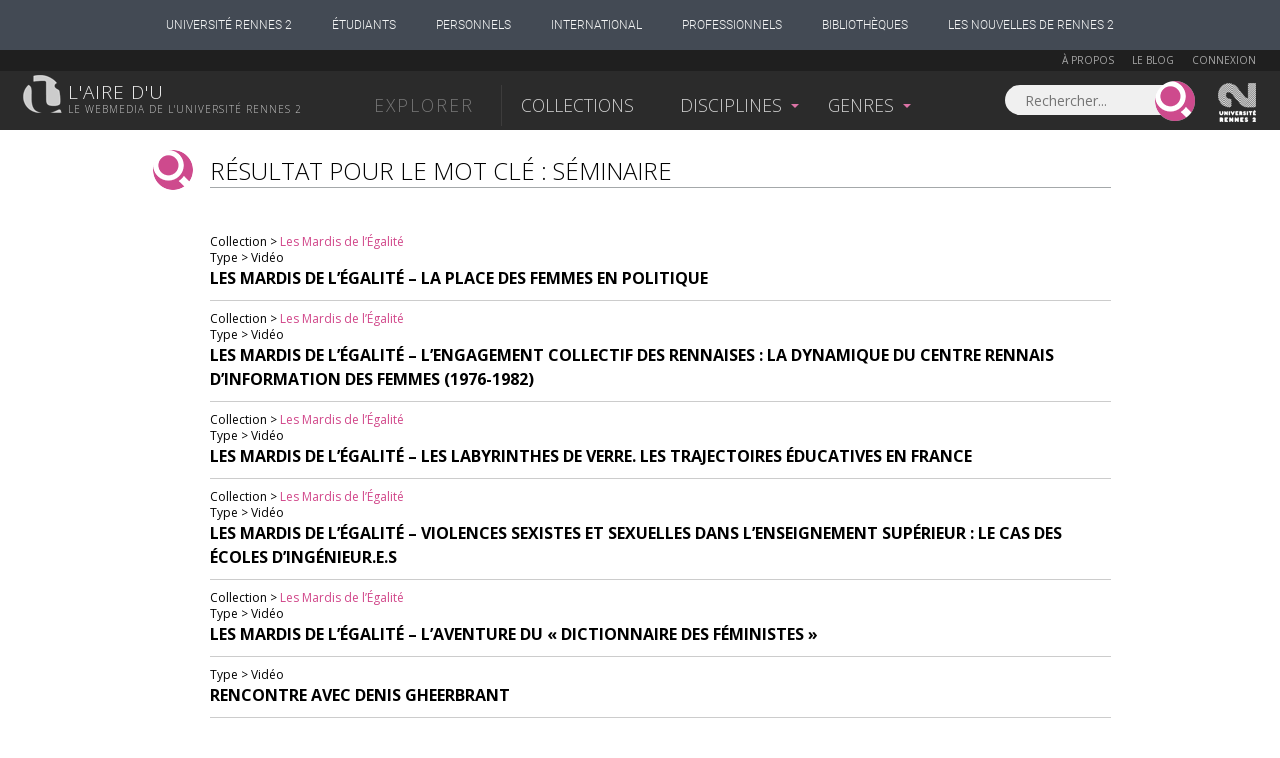

--- FILE ---
content_type: text/html; charset=UTF-8
request_url: https://www.lairedu.fr/tag/seminaire/
body_size: 9168
content:
<!doctype html>
<html lang="fr">
<head>
<!-- Google tag (gtag.js) -->
<script async src="https://www.googletagmanager.com/gtag/js?id=G-HW7BDHQCFL"></script>
	<script>
	  window.dataLayer = window.dataLayer || [];
	  function gtag(){dataLayer.push(arguments);}
	  gtag('js', new Date());

	  gtag('config', 'G-HW7BDHQCFL');
	</script>

	<meta charset="UTF-8" />
	<meta http-equiv="X-UA-Compatible" content="IE=Edge" />
	<meta name="viewport" content="initial-scale=1.0">
	<meta name="msvalidate.01" content="59D19ADC27E7E60991645ED001567D40" />

	<link rel="profile" href="http://gmpg.org/xfn/11" />
	<link rel="pingback" href="https://www.lairedu.fr/xmlrpc.php" />

	<link rel="apple-touch-icon" sizes="57x57" href="/apple-touch-icon-57x57.png">
	<link rel="apple-touch-icon" sizes="60x60" href="/apple-touch-icon-60x60.png">
	<link rel="apple-touch-icon" sizes="72x72" href="/apple-touch-icon-72x72.png">
	<link rel="apple-touch-icon" sizes="76x76" href="/apple-touch-icon-76x76.png">
	<link rel="apple-touch-icon" sizes="114x114" href="/apple-touch-icon-114x114.png">
	<link rel="apple-touch-icon" sizes="120x120" href="/apple-touch-icon-120x120.png">
	<link rel="apple-touch-icon" sizes="144x144" href="/apple-touch-icon-144x144.png">
	<link rel="apple-touch-icon" sizes="152x152" href="/apple-touch-icon-152x152.png">
	<link rel="apple-touch-icon" sizes="180x180" href="/apple-touch-icon-180x180.png">
	<link rel="icon" type="image/png" href="/favicon-32x32.png" sizes="32x32">
	<link rel="icon" type="image/png" href="/favicon-194x194.png" sizes="194x194">
	<link rel="icon" type="image/png" href="/favicon-96x96.png" sizes="96x96">
	<link rel="icon" type="image/png" href="/android-chrome-192x192.png" sizes="192x192">
	<link rel="icon" type="image/png" href="/favicon-16x16.png" sizes="16x16">
	<link rel="manifest" href="/manifest.json">
	<link rel="shortcut icon" href="/favicon.ico">
	<meta name="msapplication-TileColor" content="#d777aa">
	<meta name="msapplication-TileImage" content="/mstile-144x144.png">
	<meta name="theme-color" content="#ffffff">
	<link rel="stylesheet" href="https://cdn.jsdelivr.net/npm/fork-awesome@1.2.0/css/fork-awesome.min.css" integrity="sha256-XoaMnoYC5TH6/+ihMEnospgm0J1PM/nioxbOUdnM8HY=" crossorigin="anonymous">
	<script src='https://www.google.com/recaptcha/api.js'></script>
	<script type="text/javascript" src="https://static.univ-rennes2.fr/barre-portail/jquery.barre-portail-R2.js"></script>
	<link rel="stylesheet" type="text/css" href="https://static.univ-rennes2.fr/barre-portail/jquery.barre-portail-R2.min.css" />

	<script>
		var siteurl = "https://www.lairedu.fr/";
		var themeurl = "https://www.lairedu.fr/wp-content/themes/airedu2k13/";
		var ajaxurl = "https://www.lairedu.fr/wp-admin/admin-ajax.php";
	</script>

	<!--[if lt IE 9]>
	<script src="https://www.lairedu.fr/wp-content/themes/airedu2k13/inc/html5.js"></script>
	<![endif]-->
	<!--[if (gte IE 6)&(lte IE 8)]>
	<script type="text/javascript" src="https://www.lairedu.fr/wp-content/themes/airedu2k13/inc/selectivizr-min.js"></script>
	<![endif]-->

	<meta name='keywords' content="webtv, université Rennes2, aire d'u, aire du, r du, r d'u, air du, film, conférence, public, enseignement supérieur, science, bretagne, uhb, documentaire, cours, vidéo, vod, parole de chercheur" />
	
	<title>L&#039;aire d&#039;u - Séminaire</title>
	
	<!-- FACEBOOK IMAGE -->
	
	<meta name='robots' content='noindex, follow' />
	<style>img:is([sizes="auto" i], [sizes^="auto," i]) { contain-intrinsic-size: 3000px 1500px }</style>
	
	<!-- This site is optimized with the Yoast SEO plugin v25.3.1 - https://yoast.com/wordpress/plugins/seo/ -->
	<meta property="og:locale" content="fr_FR" />
	<meta property="og:type" content="article" />
	<meta property="og:title" content="L&#039;aire d&#039;u - Séminaire" />
	<meta property="og:url" content="https://www.lairedu.fr/tag/seminaire/" />
	<meta property="og:site_name" content="L&#039;aire d&#039;u" />
	<meta name="twitter:card" content="summary_large_image" />
	<meta name="twitter:site" content="@Lairedu_Rennes2" />
	<script type="application/ld+json" class="yoast-schema-graph">{"@context":"https://schema.org","@graph":[{"@type":"CollectionPage","@id":"https://www.lairedu.fr/tag/seminaire/","url":"https://www.lairedu.fr/tag/seminaire/","name":"L&#039;aire d&#039;u - Séminaire","isPartOf":{"@id":"https://www.lairedu.fr/#website"},"breadcrumb":{"@id":"https://www.lairedu.fr/tag/seminaire/#breadcrumb"},"inLanguage":"fr-FR"},{"@type":"BreadcrumbList","@id":"https://www.lairedu.fr/tag/seminaire/#breadcrumb","itemListElement":[{"@type":"ListItem","position":1,"name":"Accueil","item":"https://www.lairedu.fr/"},{"@type":"ListItem","position":2,"name":"Séminaire"}]},{"@type":"WebSite","@id":"https://www.lairedu.fr/#website","url":"https://www.lairedu.fr/","name":"L&#039;aire d&#039;u","description":"Le webmédia de l&#039;université Rennes 2","publisher":{"@id":"https://www.lairedu.fr/#organization"},"potentialAction":[{"@type":"SearchAction","target":{"@type":"EntryPoint","urlTemplate":"https://www.lairedu.fr/recherche/?re={search_term}"},"query-input":{"@type":"PropertyValueSpecification","valueRequired":true,"valueName":"search_term_string"}}],"inLanguage":"fr-FR"},{"@type":"Organization","@id":"https://www.lairedu.fr/#organization","name":"L'aire d'u","url":"https://www.lairedu.fr/","logo":{"@type":"ImageObject","inLanguage":"fr-FR","@id":"https://www.lairedu.fr/#/schema/logo/image/","url":"https://www.lairedu.fr/wp-content/uploads/2015/04/gris_blanc.gif","contentUrl":"https://www.lairedu.fr/wp-content/uploads/2015/04/gris_blanc.gif","width":400,"height":400,"caption":"L'aire d'u"},"image":{"@id":"https://www.lairedu.fr/#/schema/logo/image/"},"sameAs":["https://www.facebook.com/LaireDu.Rennes2","https://x.com/Lairedu_Rennes2","https://instagram.com/univrennes2","https://www.pinterest.com/lairedu/"]}]}</script>
	<!-- / Yoast SEO plugin. -->


<link rel='dns-prefetch' href='//ajax.googleapis.com' />
<link rel='dns-prefetch' href='//stats.wp.com' />
<link rel='dns-prefetch' href='//fonts.googleapis.com' />
<link rel='dns-prefetch' href='//v0.wordpress.com' />
<link rel="alternate" type="application/rss+xml" title="L&#039;aire d&#039;u &raquo; Flux" href="https://www.lairedu.fr/feed/" />
<link rel="alternate" type="application/rss+xml" title="L&#039;aire d&#039;u &raquo; Flux des commentaires" href="https://www.lairedu.fr/comments/feed/" />
<link rel="alternate" type="application/rss+xml" title="L&#039;aire d&#039;u &raquo; Flux de l’étiquette Séminaire" href="https://www.lairedu.fr/tag/seminaire/feed/" />
<link rel='stylesheet' id='wp-block-library-css' href='https://www.lairedu.fr/wp-includes/css/dist/block-library/style.min.css?ver=6.7.4' type='text/css' media='all' />
<link rel='stylesheet' id='mediaelement-css' href='https://www.lairedu.fr/wp-includes/js/mediaelement/mediaelementplayer-legacy.min.css?ver=4.2.17' type='text/css' media='all' />
<link rel='stylesheet' id='wp-mediaelement-css' href='https://www.lairedu.fr/wp-includes/js/mediaelement/wp-mediaelement.min.css?ver=6.7.4' type='text/css' media='all' />
<style id='jetpack-sharing-buttons-style-inline-css' type='text/css'>
.jetpack-sharing-buttons__services-list{display:flex;flex-direction:row;flex-wrap:wrap;gap:0;list-style-type:none;margin:5px;padding:0}.jetpack-sharing-buttons__services-list.has-small-icon-size{font-size:12px}.jetpack-sharing-buttons__services-list.has-normal-icon-size{font-size:16px}.jetpack-sharing-buttons__services-list.has-large-icon-size{font-size:24px}.jetpack-sharing-buttons__services-list.has-huge-icon-size{font-size:36px}@media print{.jetpack-sharing-buttons__services-list{display:none!important}}.editor-styles-wrapper .wp-block-jetpack-sharing-buttons{gap:0;padding-inline-start:0}ul.jetpack-sharing-buttons__services-list.has-background{padding:1.25em 2.375em}
</style>
<style id='classic-theme-styles-inline-css' type='text/css'>
/*! This file is auto-generated */
.wp-block-button__link{color:#fff;background-color:#32373c;border-radius:9999px;box-shadow:none;text-decoration:none;padding:calc(.667em + 2px) calc(1.333em + 2px);font-size:1.125em}.wp-block-file__button{background:#32373c;color:#fff;text-decoration:none}
</style>
<style id='global-styles-inline-css' type='text/css'>
:root{--wp--preset--aspect-ratio--square: 1;--wp--preset--aspect-ratio--4-3: 4/3;--wp--preset--aspect-ratio--3-4: 3/4;--wp--preset--aspect-ratio--3-2: 3/2;--wp--preset--aspect-ratio--2-3: 2/3;--wp--preset--aspect-ratio--16-9: 16/9;--wp--preset--aspect-ratio--9-16: 9/16;--wp--preset--color--black: #000000;--wp--preset--color--cyan-bluish-gray: #abb8c3;--wp--preset--color--white: #ffffff;--wp--preset--color--pale-pink: #f78da7;--wp--preset--color--vivid-red: #cf2e2e;--wp--preset--color--luminous-vivid-orange: #ff6900;--wp--preset--color--luminous-vivid-amber: #fcb900;--wp--preset--color--light-green-cyan: #7bdcb5;--wp--preset--color--vivid-green-cyan: #00d084;--wp--preset--color--pale-cyan-blue: #8ed1fc;--wp--preset--color--vivid-cyan-blue: #0693e3;--wp--preset--color--vivid-purple: #9b51e0;--wp--preset--gradient--vivid-cyan-blue-to-vivid-purple: linear-gradient(135deg,rgba(6,147,227,1) 0%,rgb(155,81,224) 100%);--wp--preset--gradient--light-green-cyan-to-vivid-green-cyan: linear-gradient(135deg,rgb(122,220,180) 0%,rgb(0,208,130) 100%);--wp--preset--gradient--luminous-vivid-amber-to-luminous-vivid-orange: linear-gradient(135deg,rgba(252,185,0,1) 0%,rgba(255,105,0,1) 100%);--wp--preset--gradient--luminous-vivid-orange-to-vivid-red: linear-gradient(135deg,rgba(255,105,0,1) 0%,rgb(207,46,46) 100%);--wp--preset--gradient--very-light-gray-to-cyan-bluish-gray: linear-gradient(135deg,rgb(238,238,238) 0%,rgb(169,184,195) 100%);--wp--preset--gradient--cool-to-warm-spectrum: linear-gradient(135deg,rgb(74,234,220) 0%,rgb(151,120,209) 20%,rgb(207,42,186) 40%,rgb(238,44,130) 60%,rgb(251,105,98) 80%,rgb(254,248,76) 100%);--wp--preset--gradient--blush-light-purple: linear-gradient(135deg,rgb(255,206,236) 0%,rgb(152,150,240) 100%);--wp--preset--gradient--blush-bordeaux: linear-gradient(135deg,rgb(254,205,165) 0%,rgb(254,45,45) 50%,rgb(107,0,62) 100%);--wp--preset--gradient--luminous-dusk: linear-gradient(135deg,rgb(255,203,112) 0%,rgb(199,81,192) 50%,rgb(65,88,208) 100%);--wp--preset--gradient--pale-ocean: linear-gradient(135deg,rgb(255,245,203) 0%,rgb(182,227,212) 50%,rgb(51,167,181) 100%);--wp--preset--gradient--electric-grass: linear-gradient(135deg,rgb(202,248,128) 0%,rgb(113,206,126) 100%);--wp--preset--gradient--midnight: linear-gradient(135deg,rgb(2,3,129) 0%,rgb(40,116,252) 100%);--wp--preset--font-size--small: 13px;--wp--preset--font-size--medium: 20px;--wp--preset--font-size--large: 36px;--wp--preset--font-size--x-large: 42px;--wp--preset--spacing--20: 0.44rem;--wp--preset--spacing--30: 0.67rem;--wp--preset--spacing--40: 1rem;--wp--preset--spacing--50: 1.5rem;--wp--preset--spacing--60: 2.25rem;--wp--preset--spacing--70: 3.38rem;--wp--preset--spacing--80: 5.06rem;--wp--preset--shadow--natural: 6px 6px 9px rgba(0, 0, 0, 0.2);--wp--preset--shadow--deep: 12px 12px 50px rgba(0, 0, 0, 0.4);--wp--preset--shadow--sharp: 6px 6px 0px rgba(0, 0, 0, 0.2);--wp--preset--shadow--outlined: 6px 6px 0px -3px rgba(255, 255, 255, 1), 6px 6px rgba(0, 0, 0, 1);--wp--preset--shadow--crisp: 6px 6px 0px rgba(0, 0, 0, 1);}:where(.is-layout-flex){gap: 0.5em;}:where(.is-layout-grid){gap: 0.5em;}body .is-layout-flex{display: flex;}.is-layout-flex{flex-wrap: wrap;align-items: center;}.is-layout-flex > :is(*, div){margin: 0;}body .is-layout-grid{display: grid;}.is-layout-grid > :is(*, div){margin: 0;}:where(.wp-block-columns.is-layout-flex){gap: 2em;}:where(.wp-block-columns.is-layout-grid){gap: 2em;}:where(.wp-block-post-template.is-layout-flex){gap: 1.25em;}:where(.wp-block-post-template.is-layout-grid){gap: 1.25em;}.has-black-color{color: var(--wp--preset--color--black) !important;}.has-cyan-bluish-gray-color{color: var(--wp--preset--color--cyan-bluish-gray) !important;}.has-white-color{color: var(--wp--preset--color--white) !important;}.has-pale-pink-color{color: var(--wp--preset--color--pale-pink) !important;}.has-vivid-red-color{color: var(--wp--preset--color--vivid-red) !important;}.has-luminous-vivid-orange-color{color: var(--wp--preset--color--luminous-vivid-orange) !important;}.has-luminous-vivid-amber-color{color: var(--wp--preset--color--luminous-vivid-amber) !important;}.has-light-green-cyan-color{color: var(--wp--preset--color--light-green-cyan) !important;}.has-vivid-green-cyan-color{color: var(--wp--preset--color--vivid-green-cyan) !important;}.has-pale-cyan-blue-color{color: var(--wp--preset--color--pale-cyan-blue) !important;}.has-vivid-cyan-blue-color{color: var(--wp--preset--color--vivid-cyan-blue) !important;}.has-vivid-purple-color{color: var(--wp--preset--color--vivid-purple) !important;}.has-black-background-color{background-color: var(--wp--preset--color--black) !important;}.has-cyan-bluish-gray-background-color{background-color: var(--wp--preset--color--cyan-bluish-gray) !important;}.has-white-background-color{background-color: var(--wp--preset--color--white) !important;}.has-pale-pink-background-color{background-color: var(--wp--preset--color--pale-pink) !important;}.has-vivid-red-background-color{background-color: var(--wp--preset--color--vivid-red) !important;}.has-luminous-vivid-orange-background-color{background-color: var(--wp--preset--color--luminous-vivid-orange) !important;}.has-luminous-vivid-amber-background-color{background-color: var(--wp--preset--color--luminous-vivid-amber) !important;}.has-light-green-cyan-background-color{background-color: var(--wp--preset--color--light-green-cyan) !important;}.has-vivid-green-cyan-background-color{background-color: var(--wp--preset--color--vivid-green-cyan) !important;}.has-pale-cyan-blue-background-color{background-color: var(--wp--preset--color--pale-cyan-blue) !important;}.has-vivid-cyan-blue-background-color{background-color: var(--wp--preset--color--vivid-cyan-blue) !important;}.has-vivid-purple-background-color{background-color: var(--wp--preset--color--vivid-purple) !important;}.has-black-border-color{border-color: var(--wp--preset--color--black) !important;}.has-cyan-bluish-gray-border-color{border-color: var(--wp--preset--color--cyan-bluish-gray) !important;}.has-white-border-color{border-color: var(--wp--preset--color--white) !important;}.has-pale-pink-border-color{border-color: var(--wp--preset--color--pale-pink) !important;}.has-vivid-red-border-color{border-color: var(--wp--preset--color--vivid-red) !important;}.has-luminous-vivid-orange-border-color{border-color: var(--wp--preset--color--luminous-vivid-orange) !important;}.has-luminous-vivid-amber-border-color{border-color: var(--wp--preset--color--luminous-vivid-amber) !important;}.has-light-green-cyan-border-color{border-color: var(--wp--preset--color--light-green-cyan) !important;}.has-vivid-green-cyan-border-color{border-color: var(--wp--preset--color--vivid-green-cyan) !important;}.has-pale-cyan-blue-border-color{border-color: var(--wp--preset--color--pale-cyan-blue) !important;}.has-vivid-cyan-blue-border-color{border-color: var(--wp--preset--color--vivid-cyan-blue) !important;}.has-vivid-purple-border-color{border-color: var(--wp--preset--color--vivid-purple) !important;}.has-vivid-cyan-blue-to-vivid-purple-gradient-background{background: var(--wp--preset--gradient--vivid-cyan-blue-to-vivid-purple) !important;}.has-light-green-cyan-to-vivid-green-cyan-gradient-background{background: var(--wp--preset--gradient--light-green-cyan-to-vivid-green-cyan) !important;}.has-luminous-vivid-amber-to-luminous-vivid-orange-gradient-background{background: var(--wp--preset--gradient--luminous-vivid-amber-to-luminous-vivid-orange) !important;}.has-luminous-vivid-orange-to-vivid-red-gradient-background{background: var(--wp--preset--gradient--luminous-vivid-orange-to-vivid-red) !important;}.has-very-light-gray-to-cyan-bluish-gray-gradient-background{background: var(--wp--preset--gradient--very-light-gray-to-cyan-bluish-gray) !important;}.has-cool-to-warm-spectrum-gradient-background{background: var(--wp--preset--gradient--cool-to-warm-spectrum) !important;}.has-blush-light-purple-gradient-background{background: var(--wp--preset--gradient--blush-light-purple) !important;}.has-blush-bordeaux-gradient-background{background: var(--wp--preset--gradient--blush-bordeaux) !important;}.has-luminous-dusk-gradient-background{background: var(--wp--preset--gradient--luminous-dusk) !important;}.has-pale-ocean-gradient-background{background: var(--wp--preset--gradient--pale-ocean) !important;}.has-electric-grass-gradient-background{background: var(--wp--preset--gradient--electric-grass) !important;}.has-midnight-gradient-background{background: var(--wp--preset--gradient--midnight) !important;}.has-small-font-size{font-size: var(--wp--preset--font-size--small) !important;}.has-medium-font-size{font-size: var(--wp--preset--font-size--medium) !important;}.has-large-font-size{font-size: var(--wp--preset--font-size--large) !important;}.has-x-large-font-size{font-size: var(--wp--preset--font-size--x-large) !important;}
:where(.wp-block-post-template.is-layout-flex){gap: 1.25em;}:where(.wp-block-post-template.is-layout-grid){gap: 1.25em;}
:where(.wp-block-columns.is-layout-flex){gap: 2em;}:where(.wp-block-columns.is-layout-grid){gap: 2em;}
:root :where(.wp-block-pullquote){font-size: 1.5em;line-height: 1.6;}
</style>
<link rel='stylesheet' id='opensans-css' href='//fonts.googleapis.com/css?family=Open+Sans%3A300italic%2C400%2C300%2C700&#038;ver=6.7.4' type='text/css' media='all' />
<link rel='stylesheet' id='airedu-style-css' href='https://www.lairedu.fr/wp-content/themes/airedu2k13/style.css?ver=6.7.4' type='text/css' media='all' />
<link rel='stylesheet' id='airedu-single-css' href='https://www.lairedu.fr/wp-content/themes/airedu2k13/css/single.css?ver=6.7.4' type='text/css' media='all' />
<script type="text/javascript" src="//ajax.googleapis.com/ajax/libs/jquery/1.11.2/jquery.min.js" id="jquery-js"></script>
<link rel="https://api.w.org/" href="https://www.lairedu.fr/wp-json/" /><link rel="alternate" title="JSON" type="application/json" href="https://www.lairedu.fr/wp-json/wp/v2/tags/774" /><link rel="EditURI" type="application/rsd+xml" title="RSD" href="https://www.lairedu.fr/xmlrpc.php?rsd" />
<meta name="generator" content="WordPress 6.7.4" />
	<style>img#wpstats{display:none}</style>
		<style type="text/css">.recentcomments a{display:inline !important;padding:0 !important;margin:0 !important;}</style>
	

</head>

<body class="archive tag tag-seminaire tag-774 categorie_media categorie_video">

	<div id="wrapper">

		<!-- BOUTON FAVORIS - CLIC EXTERNE A LA POPUP -->
		
		<!-- LIVE -->
		
		<!-- HEADER UHB -->
		
		<!-- BARRE DE HEADER 1 -->
		<div id="bandeau_membre">
	<div class="info_membre">

		<a href="https://www.lairedu.fr/a-propos" class="lien-page">À propos</a> 
		<a href="https://www.lairedu.fr/blog" class="lien-page">Le blog</a> 

		
		<a href="https://www.lairedu.fr/login">Connexion</a>

		
	</div>
</div>
		


			<!-- BARRE DE HEADER 2 -->
			<header>

				<!-- LOGO L'AIRE D'U -->
								<a href="https://www.lairedu.fr" title="Accueil" rel="home" id="logo">
					<span id='lairedu'>L'aire d'u</span>
					<span id='baseline'>Le webmedia de l'université Rennes 2</span>
				</a>
				

				<!-- MENU PRINCIPAL -->
				<div class="nav" role="navigation">
					<ul id="menu-menu-header" class="menu">
						<li id='menu-explorer'>Explorer</li>
						<li class="menu-item" id="menu-collections"><a href="https://www.lairedu.fr/collections">Collections</a></li>
						<li class="menu-item depliable">Disciplines</li>
						<li class="menu-item depliable">Genres</li>
					</ul>
				</div>

				<!-- RECHERCHE ET LOGO RENNES 2 -->
				<form role="search" method="GET" class="search-form ui-front" action="https://www.lairedu.fr/recherche">
	<label>
		<input type="search" class="search-field" placeholder="Rechercher..." value="" name="re" title="Rechercher..." />
	</label>
	<input type="submit" class="search-submit" value="" />
</form>
<a href="http://www.univ-rennes2.fr/" target="blank" title="Université Rennes 2" id="logoR2">Univesité Rennes 2</a>
			</header>


			<!-- SOUS-MENUS -->
			

<div class="centrage-ssm">

	<nav class="sous-menu">

		<!-- DISCIPLINES -->
		<div id="ssm_disciplines">
			<div>
				<div class='bloc'>
<a href='https://www.lairedu.fr/discipline/arts' class='titre'><span>Arts</span></a>
<ul>
<li><a href='https://www.lairedu.fr/discipline/arts/architecture-paysage/'>Architecture et art du paysage</a></li>
<li><a href='https://www.lairedu.fr/discipline/arts/visuels-plastiques/'>Arts visuels et plastiques</a></li>
<li><a href='https://www.lairedu.fr/discipline/arts/histoire/'>Histoire de l'art</a></li>
<li><a href='https://www.lairedu.fr/discipline/arts/cinema/'>Cinéma</a></li>
<li><a href='https://www.lairedu.fr/discipline/arts/danse/'>Danse</a></li>
<li><a href='https://www.lairedu.fr/discipline/arts/musique/'>Musique</a></li>
<li><a href='https://www.lairedu.fr/discipline/arts/theatre/'>Théâtre</a></li>
<li><a href='https://www.lairedu.fr/discipline/arts/generalites/'>Généralités</a></li>
</ul>
</div>
<div class='bloc'>
<a href='https://www.lairedu.fr/discipline/droit-economie-gestion' class='titre'><span>Droit, Économie-Gestion</span></a>
<ul>
<li><a href='https://www.lairedu.fr/discipline/droit-economie-gestion/sciences-economiques/'>Sciences économiques</a></li>
<li><a href='https://www.lairedu.fr/discipline/droit-economie-gestion/sciences-gestion/'>Sciences de gestion</a></li>
<li><a href='https://www.lairedu.fr/discipline/droit-economie-gestion/sciences-juridique/'>Sciences juridiques</a></li>
<li><a href='https://www.lairedu.fr/discipline/droit-economie-gestion/sciences-politiques/'>Sciences politiques</a></li>
<li><a href='https://www.lairedu.fr/discipline/droit-economie-gestion/generalites/'>Généralités</a></li>
</ul>
</div>
<div class='bloc'>
<a href='https://www.lairedu.fr/discipline/environnement-developpement-durable' class='titre'><span>Environnement et développement durable</span></a>
<ul>
<li><a href='https://www.lairedu.fr/discipline/environnement-developpement-durable/edd/'>Environnement et développement durable</a></li>
<li><a href='https://www.lairedu.fr/discipline/environnement-developpement-durable/generalites/'>Généralités</a></li>
</ul>
</div>
<div class='bloc'>
<a href='https://www.lairedu.fr/discipline/lettre-langues' class='titre'><span>Lettres et langues</span></a>
<ul>
<li><a href='https://www.lairedu.fr/discipline/lettre-langues/langues/'>Langues</a></li>
<li><a href='https://www.lairedu.fr/discipline/lettre-langues/lettres-classiques/'>Lettres classiques</a></li>
<li><a href='https://www.lairedu.fr/discipline/lettre-langues/litterature-civilisations-etrangeres/'>Littératures et civilisations étrangères</a></li>
<li><a href='https://www.lairedu.fr/discipline/lettre-langues/litterature-francaise/'>Littérature française</a></li>
<li><a href='https://www.lairedu.fr/discipline/lettre-langues/sciences-langage-linguistique/'>Sciences du langage Linguistique</a></li>
<li><a href='https://www.lairedu.fr/discipline/lettre-langues/generalites/'>Généralités</a></li>
</ul>
</div>
<div class='bloc'>
<a href='https://www.lairedu.fr/discipline/sante-sport' class='titre'><span>Santé et sport</span></a>
<ul>
<li><a href='https://www.lairedu.fr/discipline/sante-sport/medecine/'>Médecine</a></li>
<li><a href='https://www.lairedu.fr/discipline/sante-sport/pharmacie/'>Pharmacie</a></li>
<li><a href='https://www.lairedu.fr/discipline/sante-sport/staps/'>STAPS</a></li>
<li><a href='https://www.lairedu.fr/discipline/sante-sport/generalites/'>Généralités</a></li>
</ul>
</div>
<div class='bloc'>
<a href='https://www.lairedu.fr/discipline/sciences-fondamentales' class='titre'><span>Sciences fondamentales</span></a>
<ul>
<li><a href='https://www.lairedu.fr/discipline/sciences-fondamentales/mathematiques/'>Mathématiques</a></li>
<li><a href='https://www.lairedu.fr/discipline/sciences-fondamentales/informatique/'>Informatique</a></li>
<li><a href='https://www.lairedu.fr/discipline/sciences-fondamentales/physique/'>Physique</a></li>
<li><a href='https://www.lairedu.fr/discipline/sciences-fondamentales/chimie/'>Chimie</a></li>
<li><a href='https://www.lairedu.fr/discipline/sciences-fondamentales/sciences-de-la-vie/'>Sciences de la vie</a></li>
<li><a href='https://www.lairedu.fr/discipline/sciences-fondamentales/sciences-de-la-terre-univers/'>Sciences de la terre et de l'univers</a></li>
<li><a href='https://www.lairedu.fr/discipline/sciences-fondamentales/generalites/'>Généralités</a></li>
</ul>
</div>
<div class='bloc'>
<a href='https://www.lairedu.fr/discipline/sciences-humaines-sociales' class='titre'><span>Sciences humaines et sociales</span></a>
<ul>
<li><a href='https://www.lairedu.fr/discipline/sciences-humaines-sociales/amenagement-urbanisme/'>Aménagement et urbanisme</a></li>
<li><a href='https://www.lairedu.fr/discipline/sciences-humaines-sociales/anthropologie-ethnologie/'>Anthropologie Ethnologie</a></li>
<li><a href='https://www.lairedu.fr/discipline/sciences-humaines-sociales/archeologie-prehistoire/'>Archéologie – Préhistoire</a></li>
<li><a href='https://www.lairedu.fr/discipline/sciences-humaines-sociales/geographie/'>Géographie</a></li>
<li><a href='https://www.lairedu.fr/discipline/sciences-humaines-sociales/histoire/'>Histoire</a></li>
<li><a href='https://www.lairedu.fr/discipline/sciences-humaines-sociales/philosophie/'>Philosophie</a></li>
<li><a href='https://www.lairedu.fr/discipline/sciences-humaines-sociales/psychologie/'>Psychologie</a></li>
<li><a href='https://www.lairedu.fr/discipline/sciences-humaines-sociales/sociologie/'>Sociologie</a></li>
<li><a href='https://www.lairedu.fr/discipline/sciences-humaines-sociales/sociolinguistique/'>Sociolinguistique</a></li>
<li><a href='https://www.lairedu.fr/discipline/sciences-humaines-sociales/sciences-education/'>Sciences de l'éducation</a></li>
<li><a href='https://www.lairedu.fr/discipline/sciences-humaines-sociales/sciences-information-communication/'>Sciences de l'information et de la communication</a></li>
<li><a href='https://www.lairedu.fr/discipline/sciences-humaines-sociales/sciences-religieuses/'>Sciences religieuses</a></li>
<li><a href='https://www.lairedu.fr/discipline/sciences-humaines-sociales/generalites/'>Généralités</a></li>
</ul>
</div>
<div class='bloc'>
<a href='https://www.lairedu.fr/discipline/sciences-ingenieur-technologie' class='titre'><span>Sciences de l'ingénieur et technologie</span></a>
<ul>
<li><a href='https://www.lairedu.fr/discipline/sciences-ingenieur-technologie/electronique-electricite/'>Électronique – Électricité</a></li>
<li><a href='https://www.lairedu.fr/discipline/sciences-ingenieur-technologie/informatique-appliquee/'>Informatique appliquée</a></li>
<li><a href='https://www.lairedu.fr/discipline/sciences-ingenieur-technologie/mecanique/'>Mécanique</a></li>
<li><a href='https://www.lairedu.fr/discipline/sciences-ingenieur-technologie/sciences-technologies-industrielles/'>Sciences et technologies industrielles</a></li>
<li><a href='https://www.lairedu.fr/discipline/sciences-ingenieur-technologie/generalites/'>Généralités</a></li>
</ul>
</div>
			</div>
		</div>

		<!-- GENRES -->
		<div id="ssm_genres">
			<div>
				<div class='bloc'>
<a href='https://www.lairedu.fr/categorie/video' class='titre'><span>Vidéos</span></a>
<ul>
<li><a href='https://www.lairedu.fr/genre/video/concert/'>Concerts</a></li>
<li><a href='https://www.lairedu.fr/genre/video/conference/'>Conférences</a></li>
<li><a href='https://www.lairedu.fr/genre/video/cours/'>Cours</a></li>
<li><a href='https://www.lairedu.fr/genre/video/entretien/'>Entretiens</a></li>
<li><a href='https://www.lairedu.fr/genre/video/evenement/'>Évènements</a></li>
<li><a href='https://www.lairedu.fr/genre/video/film-animation/'>Films d'animation</a></li>
<li><a href='https://www.lairedu.fr/genre/video/fiction/'>Fictions</a></li>
<li><a href='https://www.lairedu.fr/genre/video/documentaire/'>Documentaires</a></li>
<li><a href='https://www.lairedu.fr/genre/video/film-etudiant/'>Films d'étudiants</a></li>
<li><a href='https://www.lairedu.fr/genre/video/film-experimental/'>Films expérimentaux</a></li>
<li><a href='https://www.lairedu.fr/genre/video/film-pedagogique/'>Films pédagogiques</a></li>
<li><a href='https://www.lairedu.fr/genre/video/presentation/'>Présentations</a></li>
<li><a href='https://www.lairedu.fr/genre/video/reportage/'>Reportages</a></li>
</ul>
</div>
<div class='bloc'>
<a href='https://www.lairedu.fr/categorie/multimedia' class='titre'><span>Multimédia</span></a>
<ul>
<li><a href='https://www.lairedu.fr/genre/multimedia/application/'>Applications</a></li>
<li><a href='https://www.lairedu.fr/genre/multimedia/cours/'>Cours</a></li>
<li><a href='https://www.lairedu.fr/genre/multimedia/module-formation/'>Modules de formation</a></li>
<li><a href='https://www.lairedu.fr/genre/multimedia/portail/'>Portails</a></li>
<li><a href='https://www.lairedu.fr/genre/multimedia/site/'>Sites web</a></li>
<li><a href='https://www.lairedu.fr/genre/multimedia/web-documentaire/'>Web documentaires</a></li>
<li><a href='https://www.lairedu.fr/genre/multimedia/projet-etudiant/'>Projets étudiants</a></li>
<li><a href='https://www.lairedu.fr/genre/multimedia/didacticiel/'>Didacticiels</a></li>
</ul>
</div>
<div class='bloc'>
<a href='https://www.lairedu.fr/categorie/image' class='titre'><span>Images</span></a>
<ul>
<li><a href='https://www.lairedu.fr/genre/image/portrait/'>Portraits</a></li>
<li><a href='https://www.lairedu.fr/genre/image/reportage/'>Reportages</a></li>
<li><a href='https://www.lairedu.fr/genre/image/photos-tournage/'>Photos de tournage</a></li>
<li><a href='https://www.lairedu.fr/genre/image/creation/'>Créations</a></li>
</ul>
</div>
<div class='bloc'>
<a href='https://www.lairedu.fr/categorie/audio' class='titre'><span>Audio</span></a>
<ul>
<li><a href='https://www.lairedu.fr/genre/audio/conference/'>Conférences</a></li>
<li><a href='https://www.lairedu.fr/genre/audio/creation-etudiant/'>Créations d'étudiants</a></li>
<li><a href='https://www.lairedu.fr/genre/audio/musique/'>Musiques</a></li>
<li><a href='https://www.lairedu.fr/genre/audio/paysage-sonore/'>Paysages sonores</a></li>
<li><a href='https://www.lairedu.fr/genre/audio/entretien/'>Entretiens</a></li>
</ul>
</div>
			</div>
		</div>

	</nav>

</div>

			


<div class="centrage">

	<div class="selection media-lecture">

		<!-- Titre -->
		<div class="blocTitre">
			<span class="pictos pictorecherche"></span>
			<span class="titre">
				Résultat pour le mot clé : Séminaire			</span>
		</div>

		<!-- Pagination -->
		<span class="sous-titre pageNavi pageNavi_haut"></span>
		<!-- Résultats -->
		<div id="result_recherche">
			<div class="collec-recherche">Collection > <a href="https://www.lairedu.fr/collection/mardis-de-legalite/">Les Mardis de l&rsquo;Égalité</a></div><div class="collec-recherche">Type &gt; Vidéo</div><div class="titre-res-recherche"><a href="https://www.lairedu.fr/media/video/conference/les-mardis-de-legalite-la-place-des-femmes-en-politique/">Les Mardis de l&rsquo;égalité &#8211; La place des femmes en politique</a></div><div class="present"></div><div class="collec-recherche">Collection > <a href="https://www.lairedu.fr/collection/mardis-de-legalite/">Les Mardis de l&rsquo;Égalité</a></div><div class="collec-recherche">Type &gt; Vidéo</div><div class="titre-res-recherche"><a href="https://www.lairedu.fr/media/video/conference/les-mardis-de-legalite-lengagement-collectif-des-rennaises-la-dynamique-du-centre-rennais-dinformation-des-femmes-1976-1982/">Les Mardis de l&rsquo;égalité &#8211; L’engagement collectif des rennaises : la dynamique du centre rennais d’information des femmes (1976-1982)</a></div><div class="present"></div><div class="collec-recherche">Collection > <a href="https://www.lairedu.fr/collection/mardis-de-legalite/">Les Mardis de l&rsquo;Égalité</a></div><div class="collec-recherche">Type &gt; Vidéo</div><div class="titre-res-recherche"><a href="https://www.lairedu.fr/media/video/conference/les-mardis-de-legalite-les-labyrinthes-de-verre-les-trajectoires-educatives-en-france/">Les Mardis de l&rsquo;égalité &#8211; Les labyrinthes de verre. Les trajectoires éducatives en France</a></div><div class="present"></div><div class="collec-recherche">Collection > <a href="https://www.lairedu.fr/collection/mardis-de-legalite/">Les Mardis de l&rsquo;Égalité</a></div><div class="collec-recherche">Type &gt; Vidéo</div><div class="titre-res-recherche"><a href="https://www.lairedu.fr/media/video/conference/les-mardis-de-legalite-violences-sexistes-et-sexuelles-dans-lenseignement-superieur-le-cas-des-ecoles-dingenieur-e-s/">Les Mardis de l&rsquo;égalité &#8211; Violences sexistes et sexuelles dans l&rsquo;enseignement supérieur : le cas des écoles d&rsquo;ingénieur.e.s</a></div><div class="present"></div><div class="collec-recherche">Collection > <a href="https://www.lairedu.fr/collection/mardis-de-legalite/">Les Mardis de l&rsquo;Égalité</a></div><div class="collec-recherche">Type &gt; Vidéo</div><div class="titre-res-recherche"><a href="https://www.lairedu.fr/media/video/conference/mardis-de-legalite-laventure-du-dictionnaire-des-feministes/">Les Mardis de l&rsquo;égalité &#8211; L&rsquo;aventure du « Dictionnaire des féministes »</a></div><div class="present"></div><div class="collec-recherche">Type &gt; Vidéo</div><div class="titre-res-recherche"><a href="https://www.lairedu.fr/media/video/conference/rencontre-denis-gheerbrant/">Rencontre avec Denis Gheerbrant</a></div><div class="present"></div><div class="collec-recherche">Collection > <a href="https://www.lairedu.fr/collection/seminaire-national-c2i/">Séminaire national C2i</a></div><div class="collec-recherche">Type &gt; Vidéo</div><div class="titre-res-recherche"><a href="https://www.lairedu.fr/media/video/conference/ateliers-les-modalites-pedagogiques/">Ateliers sur les modalités pédagogiques &#8211; MOOC et DCN</a></div><div class="present"></div><div class="collec-recherche">Collection > <a href="https://www.lairedu.fr/collection/seminaire-national-c2i/">Séminaire national C2i</a></div><div class="collec-recherche">Type &gt; Vidéo</div><div class="titre-res-recherche"><a href="https://www.lairedu.fr/media/video/conference/les-mooc-competences-numeriques-c2i1/">Les MOOC, Compétences numériques et C2i1</a></div><div class="present"></div><div class="collec-recherche">Collection > <a href="https://www.lairedu.fr/collection/seminaire-national-c2i/">Séminaire national C2i</a></div><div class="collec-recherche">Type &gt; Vidéo</div><div class="titre-res-recherche"><a href="https://www.lairedu.fr/media/video/conference/informations-sur-la-mise-en-oeuvre-du-c2i/">Informations sur la mise en oeuvre du C2i</a></div><div class="present"></div><div class="collec-recherche">Collection > <a href="https://www.lairedu.fr/collection/seminaire-national-c2i/">Séminaire national C2i</a></div><div class="collec-recherche">Type &gt; Vidéo</div><div class="titre-res-recherche"><a href="https://www.lairedu.fr/media/video/conference/le-c2i-dans-le-nouveau-cadre-de-lenseignement-superieur/">Le C2i dans le nouveau cadre de l&rsquo;enseignement supérieur</a></div><div class="present"></div><div class="collec-recherche">Collection > <a href="https://www.lairedu.fr/collection/ssc/les-journees-anstia-2010/">Les journées ANSTIA 2010</a></div><div class="collec-recherche">Type &gt; Vidéo</div><div class="titre-res-recherche"><a href="https://www.lairedu.fr/media/video/conference/seminaire-anstia-jour-2-1re-partie/">Séminaire ANSTIA &#8211; Jour 2 &#8211; 1re partie</a></div><div class="present"></div><div class="collec-recherche">Type &gt; Vidéo</div><div class="titre-res-recherche"><a href="https://www.lairedu.fr/media/video/conference/envam-fete-ses-10-ans/">ENVAM fête ses 10 ans</a></div><div class="present"></div><div class="collec-recherche">Collection > <a href="https://www.lairedu.fr/collection/ssc/les-journees-anstia-2011/">Les journées ANSTIA 2011</a></div><div class="collec-recherche">Type &gt; Vidéo</div><div class="titre-res-recherche"><a href="https://www.lairedu.fr/media/video/conference/restitution-des-ateliers-du-seminaire-anstia-2011/">Restitution des ateliers du Séminaire Anstia 2011</a></div><div class="present"></div><div class="collec-recherche">Collection > <a href="https://www.lairedu.fr/collection/ssc/les-journees-anstia-2011/">Les journées ANSTIA 2011</a></div><div class="collec-recherche">Type &gt; Vidéo</div><div class="titre-res-recherche"><a href="https://www.lairedu.fr/media/video/conference/ressources-pedagogiques-dans-le-paysage-numerique/">Ressources pédagogiques dans le paysage numérique</a></div><div class="present"></div><div class="collec-recherche">Collection > <a href="https://www.lairedu.fr/collection/ssc/les-journees-anstia-2011/">Les journées ANSTIA 2011</a></div><div class="collec-recherche">Type &gt; Vidéo</div><div class="titre-res-recherche"><a href="https://www.lairedu.fr/media/video/conference/ressources-pedagogiques-et-aide-a-la-reussite-au-dela-du-depot-de-document/">Ressources pédagogiques et aide à la réussite… au-delà du dépôt de document</a></div><div class="present"></div><div class="collec-recherche">Collection > <a href="https://www.lairedu.fr/collection/ssc/les-journees-anstia-2011/">Les journées ANSTIA 2011</a></div><div class="collec-recherche">Type &gt; Vidéo</div><div class="titre-res-recherche"><a href="https://www.lairedu.fr/media/video/conference/politique-tice-et-services-tice/">Politique TICE et Services TICE</a></div><div class="present"></div><div class="collec-recherche">Collection > <a href="https://www.lairedu.fr/collection/ssc/les-journees-anstia-2011/">Les journées ANSTIA 2011</a></div><div class="collec-recherche">Type &gt; Vidéo</div><div class="titre-res-recherche"><a href="https://www.lairedu.fr/media/video/conference/missions-et-numerique-a-luniversite-orientation-et-insertion-professionnelle/">Missions et Numérique à l&rsquo;Université : Orientation et Insertion Professionnelle</a></div><div class="present"></div><div class="collec-recherche">Collection > <a href="https://www.lairedu.fr/collection/ssc/les-journees-anstia-2011/">Les journées ANSTIA 2011</a></div><div class="collec-recherche">Type &gt; Vidéo</div><div class="titre-res-recherche"><a href="https://www.lairedu.fr/media/video/conference/ouverture-du-seminaire-anstia-2011/">Ouverture du Séminaire Anstia 2011</a></div><div class="present"></div><div class="collec-recherche">Collection > <a href="https://www.lairedu.fr/collection/ssc/les-journees-anstia-2011/">Les journées ANSTIA 2011</a></div><div class="collec-recherche">Type &gt; Vidéo</div><div class="titre-res-recherche"><a href="https://www.lairedu.fr/media/video/conference/cloture-du-seminaire-anstia-2011/">Clôture du Séminaire Anstia 2011</a></div><div class="present"></div><div class="collec-recherche">Collection > <a href="https://www.lairedu.fr/collection/ssc/les-journees-anstia-2011/">Les journées ANSTIA 2011</a></div><div class="collec-recherche">Type &gt; Vidéo</div><div class="titre-res-recherche"><a href="https://www.lairedu.fr/media/video/conference/matinee-mines-au-seminaire-anstia-2011/">Matinée MINES au Séminaire Anstia 2011</a></div><div class="present"></div><div class="collec-recherche">Collection > <a href="https://www.lairedu.fr/collection/ssc/les-journees-anstia-2011/">Les journées ANSTIA 2011</a></div><div class="collec-recherche">Type &gt; Vidéo</div><div class="titre-res-recherche"><a href="https://www.lairedu.fr/media/video/conference/dgesip-mines-les-groupes-de-travail-inter-unt/">DGESIP–MINES : Les Groupes de travail inter-UNT</a></div><div class="present"></div><div class="collec-recherche">Collection > <a href="https://www.lairedu.fr/collection/ssc/les-journees-anstia-2011/">Les journées ANSTIA 2011</a></div><div class="collec-recherche">Type &gt; Vidéo</div><div class="titre-res-recherche"><a href="https://www.lairedu.fr/media/video/conference/comment-oeuvrer-en-synergie/">Comment oeuvrer en synergie ?</a></div><div class="present"></div>		</div>

		<!-- Pagination -->
		<span class="sous-titre pageNavi pageNavi_bas"></span>

	</div>
</div>


<footer>
	<div class="centrage-bdp separe">

		<div class="footerlist">
			<div class="widgettitle">l’aire d’u</div>
			<ul>
				<li><a href="https://www.lairedu.fr/a-propos/">À propos</a></li>
				<li><a href="https://www.lairedu.fr/contact/">Contacts</a></li>
				<li><a href="https://www.lairedu.fr/credits/">Crédits</a></li>
				<li><a href="https://www.lairedu.fr/mentions-legales/">Mentions légales</a></li>
			</ul>
		</div>

		<div class="footerlist">
			<div class="widgettitle">Explorer</div>
			<ul>
				<li><a href="https://www.lairedu.fr/collections/">Collections</a></li>
				<!--<li><a href="https://www.lairedu.fr/categorie/coupdecoeur/">Coups de coeur</a></li>-->
				<li><a href="https://www.lairedu.fr/blog/">Le blog</a></li>
				<li><a href="https://www.lairedu.fr/annuaire/">Contributeurs</a></li>
			</ul>
		</div>

		<div class="footerlist sans">
			<div class="widgettitle">Suivez nous sur</div>
			<ul class="picto_follow">


				<li class=''><a href="https://www.facebook.com/LaireDu.Rennes2" target="_blank"><i class="fa fa-facebook" aria-hidden="true"></i></a></li>
				<li class=''><a href="https://www.instagram.com/univrennes2/" target="_blank"><i class="fa fa-instagram" aria-hidden="true"></i></a></li>
				<li class=''><a href="https://www.linkedin.com/school/universit%C3%A9-rennes-2/mycompany/" target="_blank"><i class="fa fa-linkedin" aria-hidden="true"></i></a></li>
			</ul>
		</div>
		<a href="http://www.univ-rennes2.fr/" target="_blank" class="pictoR2">Université Rennes 2</a>



		<div class="connexion">
			<p><a href="https://www.lairedu.fr/declaration-daccessibilite/">Accessibilité : non conforme</a> </p>
			
						<a href="https://www.lairedu.fr/login">Connexion espace membre</a> 
			
		</div>



		<div id="signature">
			l’aire d’u<br>université rennes 2
		</div>
	</div>
</footer>


<script>

	//$.wait( function(){ $('#wait').fadeOut(); }, 1);

	 

	// Google Analytics
	(function(i,s,o,g,r,a,m){i['GoogleAnalyticsObject']=r;i[r]=i[r]||function(){
		(i[r].q=i[r].q||[]).push(arguments)},i[r].l=1*new Date();a=s.createElement(o),
		m=s.getElementsByTagName(o)[0];a.async=1;a.src=g;m.parentNode.insertBefore(a,m)
	})(window,document,'script','//www.google-analytics.com/analytics.js','ga');
	ga('create', 'UA-48607478-1', 'lairedu.fr');
	ga('send', 'pageview');

	 

</script>

<script type="text/javascript" src="//ajax.googleapis.com/ajax/libs/jqueryui/1.11.4/jquery-ui.min.js" id="jquery-ui-core-js"></script>
<script type="text/javascript" src="https://www.lairedu.fr/wp-content/themes/airedu2k13/js/global.js" id="airedu-global-js"></script>
<script type="text/javascript" src="https://www.lairedu.fr/wp-includes/js/comment-reply.min.js?ver=6.7.4" id="comment-reply-js" async="async" data-wp-strategy="async"></script>
<script type="text/javascript" id="jetpack-stats-js-before">
/* <![CDATA[ */
_stq = window._stq || [];
_stq.push([ "view", JSON.parse("{\"v\":\"ext\",\"blog\":\"61071191\",\"post\":\"0\",\"tz\":\"1\",\"srv\":\"www.lairedu.fr\",\"arch_tag\":\"seminaire\",\"arch_results\":\"22\",\"j\":\"1:14.7\"}") ]);
_stq.push([ "clickTrackerInit", "61071191", "0" ]);
/* ]]> */
</script>
<script type="text/javascript" src="https://stats.wp.com/e-202605.js" id="jetpack-stats-js" defer="defer" data-wp-strategy="defer"></script>

</div>



</body>
</html>